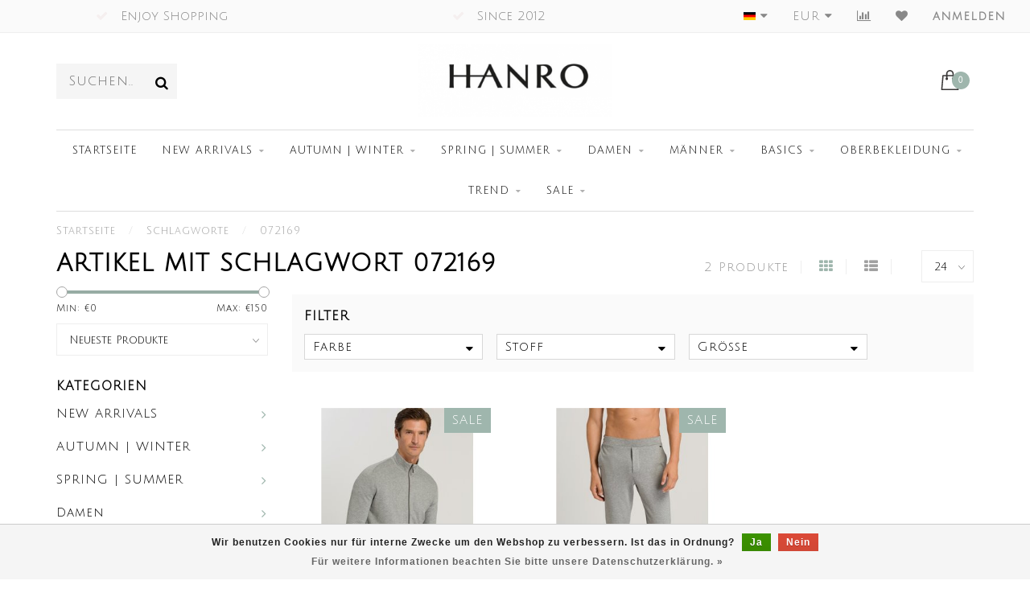

--- FILE ---
content_type: text/html;charset=utf-8
request_url: https://www.hanroshop.nl/de/tags/072169/
body_size: 13733
content:
<!DOCTYPE html>
<html lang="de">
  <head>
    
    <!--
        
        Theme Invision | v1.0.9_0
        Theme designed and created by Dyvelopment - We are true e-commerce heroes!
        
        For custom Lightspeed eCom work like custom design or development,
        please contact us at www.dyvelopment.nl
        
    -->
    
    <meta charset="utf-8"/>
<!-- [START] 'blocks/head.rain' -->
<!--

  (c) 2008-2026 Lightspeed Netherlands B.V.
  http://www.lightspeedhq.com
  Generated: 22-01-2026 @ 13:51:01

-->
<link rel="canonical" href="https://www.hanroshop.nl/de/tags/072169/"/>
<link rel="alternate" href="https://www.hanroshop.nl/de/index.rss" type="application/rss+xml" title="Neue Produkte"/>
<link href="https://cdn.webshopapp.com/assets/cookielaw.css?2025-02-20" rel="stylesheet" type="text/css"/>
<meta name="robots" content="noodp,noydir"/>
<meta name="google-site-verification" content="ayNWnLlLUhbyHrWeIaPQXY0rtfbTuD9G8GtqcHXhtP4"/>
<meta property="og:url" content="https://www.hanroshop.nl/de/tags/072169/?source=facebook"/>
<meta property="og:site_name" content="HANRO | Luxuriös | Unterwäsche | Nachtwäsche | Freizeitkleidung | Damen | Männer |"/>
<meta property="og:title" content="072169"/>
<meta property="og:description" content="Seit 2012, Größte Sammlung - Versand weltweit - Niedrige Versandkosten - Sicheres Bezahlen - 4 Wochen, um Ihre Meinung zu ändern"/>
<script>
(function(w,d,s,l,i){w[l]=w[l]||[];w[l].push({'gtm.start':
new Date().getTime(),event:'gtm.js'});var f=d.getElementsByTagName(s)[0],
j=d.createElement(s),dl=l!='dataLayer'?'&l='+l:'';j.async=true;j.src=
'https://www.googletagmanager.com/gtm.js?id='+i+dl;f.parentNode.insertBefore(j,f);
})(window,document,'script','dataLayer','GTM-PHN26XN8');



</script>
<!--[if lt IE 9]>
<script src="https://cdn.webshopapp.com/assets/html5shiv.js?2025-02-20"></script>
<![endif]-->
<!-- [END] 'blocks/head.rain' -->
    
                                
    <title>072169 - HANRO | Luxuriös | Unterwäsche | Nachtwäsche | Freizeitkleidung | Damen | Männer |</title>
    
    <meta name="description" content="Seit 2012, Größte Sammlung - Versand weltweit - Niedrige Versandkosten - Sicheres Bezahlen - 4 Wochen, um Ihre Meinung zu ändern" />
    <meta name="keywords" content="072169, Hanro, Damen, Herren, Unterwäsche, Unterwäsche, Nachtwäsche, Dessous, Loungekleidung, Unterwäsche, Mode, Bodyfashion, Herrenunterwäsche, Damenunterwäsche, Unterhosen, Oberbekleidung, Basics, Short, Boxer, Boxershorts, Slips, Slips, BH" />
    
    <meta http-equiv="X-UA-Compatible" content="IE=edge">
    <meta name="viewport" content="width=device-width, initial-scale=1.0, maximum-scale=1.0, user-scalable=0">
    <meta name="apple-mobile-web-app-capable" content="yes">
    <meta name="apple-mobile-web-app-status-bar-style" content="black">

    <link rel="shortcut icon" href="https://cdn.webshopapp.com/shops/4595/themes/118088/assets/favicon.ico?2025121214132820200708144430" type="image/x-icon" />
    
        <meta name="format-detection" content="telephone=no">
    <meta name="format-detection" content="date=no">
    <meta name="format-detection" content="address=no">
    <meta name="format-detection" content="email=no">
        
    <script src="https://cdn.webshopapp.com/shops/4595/themes/118088/assets/jquery-1-12-4-min.js?2025121214132820200708144430"></script>
    
        <link href="//fonts.googleapis.com/css?family=Julius%20Sans%20One:400,300,600,700&amp;display=swap" rel="preload" as="style">
    <link href="//fonts.googleapis.com/css?family=Julius%20Sans%20One:400,300,600,700&amp;display=swap" rel="stylesheet">
            
    <link rel="stylesheet" href="https://cdn.webshopapp.com/shops/4595/themes/118088/assets/font-awesome-470-min.css?2025121214132820200708144430" />
    <link rel="stylesheet" href="https://cdn.webshopapp.com/shops/4595/themes/118088/assets/bootstrap-min.css?2025121214132820200708144430" />
    <link rel="stylesheet" href="https://cdn.webshopapp.com/assets/gui-2-0.css?2025-02-20" />
    <link rel="stylesheet" href="https://cdn.webshopapp.com/assets/gui-responsive-2-0.css?2025-02-20" />
    
            <link rel="stylesheet" href="https://cdn.webshopapp.com/shops/4595/themes/118088/assets/style.css?2025121214132820200708144430" />
        
    <!-- User defined styles -->
    <link rel="stylesheet" href="https://cdn.webshopapp.com/shops/4595/themes/118088/assets/settings.css?2025121214132820200708144430" />
    <link rel="stylesheet" href="https://cdn.webshopapp.com/shops/4595/themes/118088/assets/custom.css?2025121214132820200708144430" />
    
    <script>
      if (!window.console) window.console = {};
      if (!window.console.log) window.console.log = function () { };
      
      var productStorage = {};
      
      var shop = 4595;    
      var staticUrl = 'https://static.webshopapp.com/shops/004595/';
      var currentLang = 'Deutsch';
      var currencySymbol = '€';
      var currencyTitle = 'eur';
      
			var addToCartUrl = 'https://www.hanroshop.nl/de/cart/add/';
			var gotoProductUrl = 'https://www.hanroshop.nl/de/go/product/';
      
      /* Some global vars */
      var domain = 'https://www.hanroshop.nl/';
      var url = 'https://www.hanroshop.nl/de/';
      var mainUrl = 'https://www.hanroshop.nl/de/';
      var searchUrl = 'https://www.hanroshop.nl/de/search/';
      var cartUrl = 'https://www.hanroshop.nl/de/cart/';
      var checkoutUrl = 'https://www.hanroshop.nl/de/checkout/';
      var notification = '';
      var b2b = false;
			var navbar_dimbg = false;
      var freeShippingNotice = true;
			var currencySymbol = '€';
			var currencyCode = 'EUR';
			var formKey = "63e7d0ada2a687f4a3cfae16e73439d1";
			var iOSSupport = 1.000000;
      
      
      /* Quick settings */
      var enableQuickShop = true;
			var sliderTimout = 5000;
			var imageRatio = 'portrait';
			var variantBlocks = true; 
			var hover_shows_second_image = true;
			var imageSize = '325x375x2';
			var liveAddToCartDisabled = true;
      
      /* Some prefedined translations */
      var tContinueShopping = 'Weiter einkaufen';
      var tProceedToCheckout = 'Weiter zur Kasse';
      var tViewProduct = 'Produkt anzeigen';
      var tAddtoCart = 'Zum Warenkorb hinzufügen';
      var tNoInformationFound = 'No information found';
      var tView = 'Ansehen';
			var tMoreInfo = 'Mehr Info';
      var tCheckout = 'Kasse';
			var tClose = 'Schließen';
      var tNavigation = 'Navigation';
      var tInStock = 'Auf Lager';
      var tOutOfStock = 'Nicht auf Lager';
      var tFreeShipping = '';
      var tAmountToFreeShipping = '';
      var tBackorder = 'Backorder';
      var tSearch = 'Suchen';
			var tTax = 'Inkl. MwSt.';
			var tExclShipping = 'zzgl. <a href="https://www.hanroshop.nl/de/service/shipping-returns/" target="_blank">Versandkosten</a>';
			var tCustomizeProduct = 'Produkt anpassen';
			var tExpired = 'Expired';
			var tDealExpired = 'Deal abgelaufen';
			var tCompare = 'Vergleichen';
			var tWishlist = 'Wunschzettel';
			var tCart = 'Ihr Warenkorb';
      
      var amountToFreeShipping = parseFloat(50);
                                                                                
			var sslEnabled = true;
      var cart_redirect_back = true;
      
            function getServerTime()
      {
        return new Date ("Jan 22, 2026 13:51:01 +0100");
      }
    </script>
    
        
        
      </head>
  <body class="">
    
    <div class="body-content">
        
    <div class="overlay">
      <i class="fa fa-times"></i>
    </div>
    
    <header>
      <!-- Notifications -->
<div id="notification" class="">
  <a href="#"></a>  <div class="x x-small" id="close-notification"></div>
</div>

<div id="topbar">
  <div class="container-fluid">
    <div class="row">
      
      <div class="col-md-8">
        
<div class="usps-slider-holder" style="width:100%;">
  <div class="swiper-container usps-header">
    <div class="swiper-wrapper">
      
                <div class="swiper-slide usp-block">
          <i class="fa fa-check" aria-hidden="true"></i> Enjoy Shopping
        </div>
              
                <div class="swiper-slide usp-block">
          <i class="fa fa-check" aria-hidden="true"></i> Since 2012
        </div>
                
                <div class="swiper-slide usp-block">
          <i class="fa fa-" aria-hidden="true"></i> Worldwide Shipment
        </div>
              
                <div class="swiper-slide usp-block">
          <i class="fa fa-" aria-hidden="true"></i> Largest Collection
        </div>
              
		</div>
	</div>
</div>

      </div>
      
      <div class="col-md-4 col-xs-12 hidden-sm hidden-xs hidden-xxs" id="topbar-right">
        <ul>
          <li class="langs dropdown-holder">
            <a href="#" data-toggle="dropdown"><span class="flags de"></span> <i class="fa fa-caret-down"></i></a>
            
            <ul class="currency-langs-holder dropdown-content dropdown-right">
              <li><strong>Select your language</strong></li>
                                                                                                        
	<li><a lang="nl" title="Nederlands" href="https://www.hanroshop.nl/nl/go/category/"><span class="flags nl"></span> Nederlands</a></li>
	<li><a lang="de" title="Deutsch" href="https://www.hanroshop.nl/de/go/category/"><span class="flags de"></span> Deutsch</a></li>
	<li><a lang="en" title="English" href="https://www.hanroshop.nl/en/go/category/"><span class="flags en"></span> English</a></li>
	<li><a lang="fr" title="Français" href="https://www.hanroshop.nl/fr/go/category/"><span class="flags fr"></span> Français</a></li>
	<li><a lang="it" title="Italiano" href="https://www.hanroshop.nl/it/go/category/"><span class="flags it"></span> Italiano</a></li>
          	</ul>
            
          </li>
          <li  class="currencies dropdown-holder">
            <a href="#" data-toggle="dropdown"><span class="currency-EUR">EUR</span> <i class="fa fa-caret-down"></i></a>
            
                    <ul class="dropdown-content dropdown-right">
                                        <li><a href="https://www.hanroshop.nl/de/session/currency/eur/"><span class="currency-EUR">EUR</span></a></li>
                                        <li><a href="https://www.hanroshop.nl/de/session/currency/gbp/"><span class="currency-GBP">GBP</span></a></li>
                                        <li><a href="https://www.hanroshop.nl/de/session/currency/usd/"><span class="currency-USD">USD</span></a></li>
                                        </ul>

	        </li>
          <li class="compare"><a href="https://www.hanroshop.nl/de/compare/" title="Vergleichen"><i class="fa fa-bar-chart"></i></a></li>
          <li class="wishlist"><a href="https://www.hanroshop.nl/de/account/wishlist/" title="Mein Wunschzettel"><i class="fa fa-heart"></i></a></li>
          <li class="account">
            <a href="https://www.hanroshop.nl/de/account/">
              anmelden            </a>
          </li>
                  </ul>
        
      </div>
      
    </div>
  </div>
</div>

<!-- Topbar -->
<!-- End topbar -->

<div id="header-holder">
<div class="container" id="header">
  <div class="row">
    
    <div id="header-left" class="col-sm-4 col-xs-3">
      <!--<a href=""><i class="fa fa-user"></i></a>
      <a href=""><i class="fa fa-heart"></i></a>
      <a href=""><i class="fa fa-exchange"></i></a> -->
      
      <div id="mobilenav" class="visible-xxs visible-xs visible-sm">
                <div class="nav-icon">
          <div class="bar1"></div>
        	<div class="bar2"></div>
        	<div class="bar3"></div>
        </div>
      </div>
      
      <div id="scrollnav" class="scrollnav">
                <div class="nav-icon">
          <div class="bar1"></div>
        	<div class="bar2"></div>
        	<div class="bar3"></div>
        </div>
      </div>
      
      <span id="mobilesearch" class="visible-xxs visible-xs visible-sm">
        <a href="https://www.hanroshop.nl/de/"><i class="fa fa-search" aria-hidden="true"></i></a>
      </span>
      
      <div class="search hidden-sm hidden-xs hidden-xxs">
        <form action="https://www.hanroshop.nl/de/search/" class="searchform" method="get">
          <div class="search-holder">
            <input type="text" class="searchbox" name="q" placeholder="Suchen.." autocomplete="off">
          	<!-- d -->
            
            <i class="fa fa-search" aria-hidden="true"></i><i class="fa fa-times clearsearch" aria-hidden="true"></i>
          </div>
          
          
        </form>
          
          <div class="searchcontent hidden-xs hidden-xxs">
            <div class="searchresults"></div>
            <div class="more"><a href="#" class="search-viewall">Alle Ergebnisse anzeigen <span>(0)</span></a></div>
            <div class="noresults">Keine Produkte gefunden</div>
          </div>
      </div>
    </div>
    
    <div class="col-sm-4 col-xs-6" id="logo">
            	<a href="https://www.hanroshop.nl/de/"><img class="" src="https://cdn.webshopapp.com/shops/4595/themes/118088/assets/logo.png?20251212141307" alt="Hanro - Der offizielle Online-Shop der Niederlande"></a>
            
    </div>
    
        
        
    <!--<div class="col-md-5 col-sm-7 hidden-xs hidden-xxs" id="hallmark">
            <img src="https://cdn.webshopapp.com/shops/4595/themes/118088/assets/hallmark.png?2025121214132820200708144430" alt="">
          </div> -->
    
    <div class="header-right col-sm-4 col-xs-3">
      
      <div id="hallmark" class="hidden-sm hidden-xs hidden-xxs">
            </div>
      
      
      <!--<div class="cart-header-container">-->
      <div class="cartheader">
        
        <!--<a href="">
          <i class="fa fa-heart-o"></i>
        </a> -->
        
        <div class="cart-container cart maincart">
        
        <a href="https://www.hanroshop.nl/de/cart/">
        <div class="cart-icon">
                    <img src="https://cdn.webshopapp.com/shops/4595/themes/118088/assets/shopping-bag.svg?2025121214132820200708144430" class="shopping-bag"><span id="qty" class="highlight-bg cart-total-qty">0</span>
        </div>
        
        <!-- <div id="cart-total">
          €0,00
        </div> -->
        </a>
        
        <div class="cart-content-holder hidden-sm hidden-xs hidden-xxs">
          <div class="cart-content">
            <h4>Ihr Warenkorb</h4>
            
                          <p class="noproducts">Keine Artikel in Ihrem Warenkorb</p>
                      </div>
          
        </div>
        </div>
      </div>
      <!--</div>-->
      
      
    </div>
  </div>
</div>
</div>

<div class="cf"></div>
  

<div class="boxed borders  hidden-xxs hidden-xs hidden-sm" id="navbar">
  <div class="container boxed-subnav">
    <div class="row">
      <div class="col-md-12">
        <nav>
          <ul class="smallmenu">
        <li class="hidden-sm hidden-xs hidden-xxs"><a href="https://www.hanroshop.nl/de/">Startseite</a></li>
  
                <li>
          <a href="https://www.hanroshop.nl/de/new-arrivals/" class="dropdown">NEW ARRIVALS</a>



                    <ul class="smallmenu sub1">
                        <li>
                                <a href="https://www.hanroshop.nl/de/new-arrivals/damen/">Damen</a>
                            </li>
                        <li>
                                <a href="https://www.hanroshop.nl/de/new-arrivals/herren/">Herren</a>
                            </li>
                      </ul>
          

        </li>
                <li>
          <a href="https://www.hanroshop.nl/de/autumn-winter/" class="dropdown">AUTUMN | WINTER</a>



                    <ul class="smallmenu sub1">
                        <li>
                                <a href="https://www.hanroshop.nl/de/autumn-winter/damen/">Damen</a>
                            </li>
                        <li>
                                <a href="https://www.hanroshop.nl/de/autumn-winter/maenner/">Männer</a>
                            </li>
                      </ul>
          

        </li>
                <li>
          <a href="https://www.hanroshop.nl/de/spring-summer/" class="dropdown">SPRING | SUMMER</a>



                    <ul class="smallmenu sub1">
                        <li>
                                <a href="https://www.hanroshop.nl/de/spring-summer/damen/">Damen</a>
                            </li>
                        <li>
                                <a href="https://www.hanroshop.nl/de/spring-summer/maenner/">Männer</a>
                            </li>
                      </ul>
          

        </li>
                <li>
          <a href="https://www.hanroshop.nl/de/damen/" class="dropdown">Damen</a>



                    <ul class="smallmenu sub1">
                        <li>
                                <a href="https://www.hanroshop.nl/de/damen/tanga/">Tanga</a>
                            </li>
                        <li>
                                <a href="https://www.hanroshop.nl/de/damen/slips/">Slips</a>
                <ul class="smallmenu sub2">
                                    <li>
                    <a href="https://www.hanroshop.nl/de/damen/slips/maxi/">Maxi</a>
                  </li>
                                    <li>
                    <a href="https://www.hanroshop.nl/de/damen/slips/midi/">Midi</a>
                  </li>
                                    <li>
                    <a href="https://www.hanroshop.nl/de/damen/slips/mini/">Mini</a>
                  </li>
                                  </ul>
                            </li>
                        <li>
                                <a href="https://www.hanroshop.nl/de/damen/boyleg/">Boyleg</a>
                            </li>
                        <li>
                                <a href="https://www.hanroshop.nl/de/damen/lange-hosen/">Lange Hosen</a>
                            </li>
                        <li>
                                <a href="https://www.hanroshop.nl/de/damen/bh/">BH</a>
                            </li>
                        <li>
                                <a href="https://www.hanroshop.nl/de/damen/tops/">Tops</a>
                <ul class="smallmenu sub2">
                                    <li>
                    <a href="https://www.hanroshop.nl/de/damen/tops/spaghetti/">Spaghetti</a>
                  </li>
                                    <li>
                    <a href="https://www.hanroshop.nl/de/damen/tops/tank/">Tank</a>
                  </li>
                                    <li>
                    <a href="https://www.hanroshop.nl/de/damen/tops/bh/">BH</a>
                  </li>
                                  </ul>
                            </li>
                        <li>
                                <a href="https://www.hanroshop.nl/de/damen/hemden-pullover/">Hemden &amp; Pullover</a>
                <ul class="smallmenu sub2">
                                    <li>
                    <a href="https://www.hanroshop.nl/de/damen/hemden-pullover/v-ausschnitt/">V-Ausschnitt</a>
                  </li>
                                    <li>
                    <a href="https://www.hanroshop.nl/de/damen/hemden-pullover/rundhals/">Rundhals</a>
                  </li>
                                  </ul>
                            </li>
                        <li>
                                <a href="https://www.hanroshop.nl/de/damen/lange-aermel/">Lange Ärmel</a>
                            </li>
                        <li>
                                <a href="https://www.hanroshop.nl/de/damen/karosserie/">Karosserie</a>
                            </li>
                        <li>
                                <a href="https://www.hanroshop.nl/de/damen/nacht/">Nacht</a>
                <ul class="smallmenu sub2">
                                    <li>
                    <a href="https://www.hanroshop.nl/de/damen/nacht/pyjamas/">Pyjamas</a>
                  </li>
                                    <li>
                    <a href="https://www.hanroshop.nl/de/damen/nacht/kleid/">Kleid</a>
                  </li>
                                  </ul>
                            </li>
                        <li>
                                <a href="https://www.hanroshop.nl/de/damen/bademantel/">Bademantel</a>
                            </li>
                        <li>
                                <a href="https://www.hanroshop.nl/de/damen/unterrock/">Unterrock</a>
                            </li>
                        <li>
                                <a href="https://www.hanroshop.nl/de/damen/hose/">Hose</a>
                            </li>
                        <li>
                                <a href="https://www.hanroshop.nl/de/damen/lounge/">Lounge</a>
                            </li>
                        <li>
                                <a href="https://www.hanroshop.nl/de/damen/thermal/">Thermal</a>
                            </li>
                        <li>
                                <a href="https://www.hanroshop.nl/de/damen/jacke-knits/">Jacke &amp; Knits</a>
                            </li>
                        <li>
                                <a href="https://www.hanroshop.nl/de/damen/zubehoer/">Zubehör</a>
                            </li>
                      </ul>
          

        </li>
                <li>
          <a href="https://www.hanroshop.nl/de/maenner/" class="dropdown">Männer</a>



                    <ul class="smallmenu sub1">
                        <li>
                                <a href="https://www.hanroshop.nl/de/maenner/slips/">Slips</a>
                            </li>
                        <li>
                                <a href="https://www.hanroshop.nl/de/maenner/boxers/">Boxers</a>
                            </li>
                        <li>
                                <a href="https://www.hanroshop.nl/de/maenner/boxers-loose/">Boxers Loose</a>
                            </li>
                        <li>
                                <a href="https://www.hanroshop.nl/de/maenner/bademantel/">Bademantel</a>
                            </li>
                        <li>
                                <a href="https://www.hanroshop.nl/de/maenner/lange-hosen/">Lange Hosen</a>
                            </li>
                        <li>
                                <a href="https://www.hanroshop.nl/de/maenner/muskelshirt/">Muskelshirt</a>
                            </li>
                        <li>
                                <a href="https://www.hanroshop.nl/de/maenner/hemden/">Hemden</a>
                            </li>
                        <li>
                                <a href="https://www.hanroshop.nl/de/maenner/v-ausschnitt/">V-Ausschnitt</a>
                            </li>
                        <li>
                                <a href="https://www.hanroshop.nl/de/maenner/lange-aermel/">Lange Ärmel</a>
                            </li>
                        <li>
                                <a href="https://www.hanroshop.nl/de/maenner/pyjamas/">Pyjamas</a>
                            </li>
                        <li>
                                <a href="https://www.hanroshop.nl/de/maenner/lounge/">Lounge</a>
                            </li>
                        <li>
                                <a href="https://www.hanroshop.nl/de/maenner/hosen/">Hosen</a>
                            </li>
                        <li>
                                <a href="https://www.hanroshop.nl/de/maenner/thermal/">Thermal</a>
                            </li>
                        <li>
                                <a href="https://www.hanroshop.nl/de/maenner/herren-kleid/">Herren Kleid</a>
                            </li>
                        <li>
                                <a href="https://www.hanroshop.nl/de/maenner/jacken/">Jacken</a>
                            </li>
                        <li>
                                <a href="https://www.hanroshop.nl/de/maenner/pullover-knits/">Pullover &amp; Knits</a>
                            </li>
                      </ul>
          

        </li>
                <li>
          <a href="https://www.hanroshop.nl/de/basics/" class="dropdown">Basics</a>



                    <ul class="smallmenu sub1">
                        <li>
                                <a href="https://www.hanroshop.nl/de/basics/frauen/">Frauen</a>
                <ul class="smallmenu sub2">
                                    <li>
                    <a href="https://www.hanroshop.nl/de/basics/frauen/allure/">Allure</a>
                  </li>
                                    <li>
                    <a href="https://www.hanroshop.nl/de/basics/frauen/balance/">Balance</a>
                  </li>
                                    <li>
                    <a href="https://www.hanroshop.nl/de/basics/frauen/cotton-delight-new/">Cotton Delight (NEW)</a>
                  </li>
                                    <li>
                    <a href="https://www.hanroshop.nl/de/basics/frauen/cotton-deluxe/">Cotton Deluxe</a>
                  </li>
                                    <li>
                    <a href="https://www.hanroshop.nl/de/basics/frauen/cotton-lace/">Cotton Lace</a>
                  </li>
                                    <li>
                    <a href="https://www.hanroshop.nl/de/basics/frauen/cotton-seamless/">Cotton Seamless</a>
                  </li>
                                    <li>
                    <a href="https://www.hanroshop.nl/de/basics/frauen/cotton-sensation/">Cotton Sensation</a>
                  </li>
                                    <li>
                    <a href="https://www.hanroshop.nl/de/basics/frauen/cotton-silk-new/">Cotton Silk (NEW)</a>
                  </li>
                                    <li>
                    <a href="https://www.hanroshop.nl/de/basics/frauen/invisible-cotton/">Invisible Cotton </a>
                  </li>
                                    <li>
                    <a href="https://www.hanroshop.nl/de/basics/frauen/invisible-touch-new/">Invisible Touch (NEW)</a>
                  </li>
                                    <li>
                    <a href="https://www.hanroshop.nl/de/basics/frauen/lace-delight/">Lace Delight</a>
                  </li>
                                    <li>
                    <a href="https://www.hanroshop.nl/de/basics/frauen/moments/">Moments</a>
                  </li>
                                    <li>
                    <a href="https://www.hanroshop.nl/de/basics/frauen/moments-night/">Moments Night</a>
                  </li>
                                    <li>
                    <a href="https://www.hanroshop.nl/de/basics/frauen/natural-comfort/">Natural Comfort</a>
                  </li>
                                    <li>
                    <a href="https://www.hanroshop.nl/de/basics/frauen/natural-wear-new/">Natural Wear (NEW)</a>
                  </li>
                                    <li>
                    <a href="https://www.hanroshop.nl/de/basics/frauen/pure-essence/">Pure Essence </a>
                  </li>
                                    <li>
                    <a href="https://www.hanroshop.nl/de/basics/frauen/pure-silk/">Pure Silk</a>
                  </li>
                                    <li>
                    <a href="https://www.hanroshop.nl/de/basics/frauen/robe-selection/">Robe Selection</a>
                  </li>
                                    <li>
                    <a href="https://www.hanroshop.nl/de/basics/frauen/satin-deluxe/">Satin Deluxe </a>
                  </li>
                                    <li>
                    <a href="https://www.hanroshop.nl/de/basics/frauen/sea-island-cotton/">Sea Island Cotton</a>
                  </li>
                                    <li>
                    <a href="https://www.hanroshop.nl/de/basics/frauen/sleep-lounge-new/">Sleep &amp; Lounge (NEW)</a>
                  </li>
                                    <li>
                    <a href="https://www.hanroshop.nl/de/basics/frauen/smooth-illusion/">Smooth Illusion</a>
                  </li>
                                    <li>
                    <a href="https://www.hanroshop.nl/de/basics/frauen/smooth-touch/">Smooth Touch</a>
                  </li>
                                    <li>
                    <a href="https://www.hanroshop.nl/de/basics/frauen/soft-touch/">Soft Touch</a>
                  </li>
                                    <li>
                    <a href="https://www.hanroshop.nl/de/basics/frauen/temptation/">Temptation</a>
                  </li>
                                    <li>
                    <a href="https://www.hanroshop.nl/de/basics/frauen/touch-feeling/">Touch Feeling</a>
                  </li>
                                    <li>
                    <a href="https://www.hanroshop.nl/de/basics/frauen/ultra-light/">Ultra Light</a>
                  </li>
                                    <li>
                    <a href="https://www.hanroshop.nl/de/basics/frauen/woolen-silk/">Woolen Silk</a>
                  </li>
                                    <li>
                    <a href="https://www.hanroshop.nl/de/basics/frauen/yoga/">Yoga</a>
                  </li>
                                  </ul>
                            </li>
                        <li>
                                <a href="https://www.hanroshop.nl/de/basics/maenner/">Männer</a>
                <ul class="smallmenu sub2">
                                    <li>
                    <a href="https://www.hanroshop.nl/de/basics/maenner/casuals-new/">Casuals (NEW)</a>
                  </li>
                                    <li>
                    <a href="https://www.hanroshop.nl/de/basics/maenner/clean-cut/">Clean Cut</a>
                  </li>
                                    <li>
                    <a href="https://www.hanroshop.nl/de/basics/maenner/cotton-essentials/">Cotton Essentials</a>
                  </li>
                                    <li>
                    <a href="https://www.hanroshop.nl/de/basics/maenner/cotton-pure/">Cotton Pure</a>
                  </li>
                                    <li>
                    <a href="https://www.hanroshop.nl/de/basics/maenner/cotton-sensation/">Cotton Sensation</a>
                  </li>
                                    <li>
                    <a href="https://www.hanroshop.nl/de/basics/maenner/cotton-sporty/">Cotton Sporty</a>
                  </li>
                                    <li>
                    <a href="https://www.hanroshop.nl/de/basics/maenner/cotton-superior/">Cotton Superior</a>
                  </li>
                                    <li>
                    <a href="https://www.hanroshop.nl/de/basics/maenner/fancy-woven/">Fancy Woven</a>
                  </li>
                                    <li>
                    <a href="https://www.hanroshop.nl/de/basics/maenner/leisure/">Leisure</a>
                  </li>
                                    <li>
                    <a href="https://www.hanroshop.nl/de/basics/maenner/liam/">Liam</a>
                  </li>
                                    <li>
                    <a href="https://www.hanroshop.nl/de/basics/maenner/living/">Living</a>
                  </li>
                                    <li>
                    <a href="https://www.hanroshop.nl/de/basics/maenner/micro-touch/">Micro Touch</a>
                  </li>
                                    <li>
                    <a href="https://www.hanroshop.nl/de/basics/maenner/natural-function-new/">Natural Function (NEW)</a>
                  </li>
                                    <li>
                    <a href="https://www.hanroshop.nl/de/basics/maenner/natural-living-new-basics/">Natural Living (NEW BASICS)</a>
                  </li>
                                    <li>
                    <a href="https://www.hanroshop.nl/de/basics/maenner/night-selection-new-basics/">Night Selection (NEW BASICS) </a>
                  </li>
                                    <li>
                    <a href="https://www.hanroshop.nl/de/basics/maenner/night-day/">Night &amp; Day</a>
                  </li>
                                    <li>
                    <a href="https://www.hanroshop.nl/de/basics/maenner/shadow/">Shadow</a>
                  </li>
                                    <li>
                    <a href="https://www.hanroshop.nl/de/basics/maenner/sea-island-cotton/">Sea Island Cotton</a>
                  </li>
                                    <li>
                    <a href="https://www.hanroshop.nl/de/basics/maenner/sporty-stripes/">Sporty Stripes</a>
                  </li>
                                    <li>
                    <a href="https://www.hanroshop.nl/de/basics/maenner/ultra-light/">Ultra Light</a>
                  </li>
                                    <li>
                    <a href="https://www.hanroshop.nl/de/basics/maenner/urban-touch/">Urban Touch</a>
                  </li>
                                    <li>
                    <a href="https://www.hanroshop.nl/de/basics/maenner/woolen-silk/">Woolen Silk</a>
                  </li>
                                    <li>
                    <a href="https://www.hanroshop.nl/de/basics/maenner/robe-selection-new-basic/">Robe Selection (NEW BASIC)</a>
                  </li>
                                  </ul>
                            </li>
                      </ul>
          

        </li>
                <li>
          <a href="https://www.hanroshop.nl/de/oberbekleidung/" class="dropdown">Oberbekleidung</a>



                    <ul class="smallmenu sub1">
                        <li>
                                <a href="https://www.hanroshop.nl/de/oberbekleidung/frauen/">Frauen</a>
                            </li>
                        <li>
                                <a href="https://www.hanroshop.nl/de/oberbekleidung/maenner/">Männer</a>
                            </li>
                        <li>
                                <a href="https://www.hanroshop.nl/de/oberbekleidung/knits/">KNITS</a>
                            </li>
                      </ul>
          

        </li>
                <li>
          <a href="https://www.hanroshop.nl/de/trend/" class="dropdown">TREND</a>



                    <ul class="smallmenu sub1">
                        <li>
                                <a href="https://www.hanroshop.nl/de/trend/frauen/">Frauen</a>
                <ul class="smallmenu sub2">
                                    <li>
                    <a href="https://www.hanroshop.nl/de/trend/frauen/bottoms/">Bottoms</a>
                  </li>
                                    <li>
                    <a href="https://www.hanroshop.nl/de/trend/frauen/tops/">Tops</a>
                  </li>
                                    <li>
                    <a href="https://www.hanroshop.nl/de/trend/frauen/kleid/">Kleid</a>
                  </li>
                                    <li>
                    <a href="https://www.hanroshop.nl/de/trend/frauen/sets/">Sets</a>
                  </li>
                                    <li>
                    <a href="https://www.hanroshop.nl/de/trend/frauen/night/">Night</a>
                  </li>
                                    <li>
                    <a href="https://www.hanroshop.nl/de/trend/frauen/lounge/">Lounge</a>
                  </li>
                                    <li>
                    <a href="https://www.hanroshop.nl/de/trend/frauen/sports/">Sports</a>
                  </li>
                                    <li>
                    <a href="https://www.hanroshop.nl/de/trend/frauen/casual/">Casual</a>
                  </li>
                                  </ul>
                            </li>
                        <li>
                                <a href="https://www.hanroshop.nl/de/trend/maenner/">Männer</a>
                <ul class="smallmenu sub2">
                                    <li>
                    <a href="https://www.hanroshop.nl/de/trend/maenner/tops/">Tops</a>
                  </li>
                                    <li>
                    <a href="https://www.hanroshop.nl/de/trend/maenner/bottoms/">Bottoms</a>
                  </li>
                                    <li>
                    <a href="https://www.hanroshop.nl/de/trend/maenner/nacht/">Nacht</a>
                  </li>
                                    <li>
                    <a href="https://www.hanroshop.nl/de/trend/maenner/sets/">Sets</a>
                  </li>
                                    <li>
                    <a href="https://www.hanroshop.nl/de/trend/maenner/lounge/">Lounge</a>
                  </li>
                                    <li>
                    <a href="https://www.hanroshop.nl/de/trend/maenner/casual/">Casual</a>
                  </li>
                                    <li>
                    <a href="https://www.hanroshop.nl/de/trend/maenner/sport/">Sport</a>
                  </li>
                                  </ul>
                            </li>
                        <li>
                                <a href="https://www.hanroshop.nl/de/trend/accessoires/">Accessoires </a>
                            </li>
                      </ul>
          

        </li>
                <li>
          <a href="https://www.hanroshop.nl/de/sale/" class="dropdown">Sale</a>



                    <ul class="smallmenu sub1">
                        <li>
                                <a href="https://www.hanroshop.nl/de/sale/ausverkauf-frauen/">Ausverkauf Frauen</a>
                <ul class="smallmenu sub2">
                                    <li>
                    <a href="https://www.hanroshop.nl/de/sale/ausverkauf-frauen/tops/">Tops</a>
                  </li>
                                    <li>
                    <a href="https://www.hanroshop.nl/de/sale/ausverkauf-frauen/bottoms/">Bottoms</a>
                  </li>
                                    <li>
                    <a href="https://www.hanroshop.nl/de/sale/ausverkauf-frauen/nacht/">Nacht</a>
                  </li>
                                    <li>
                    <a href="https://www.hanroshop.nl/de/sale/ausverkauf-frauen/lounge/">Lounge</a>
                  </li>
                                  </ul>
                            </li>
                        <li>
                                <a href="https://www.hanroshop.nl/de/sale/ausverkauf-maenner/">Ausverkauf Männer</a>
                <ul class="smallmenu sub2">
                                    <li>
                    <a href="https://www.hanroshop.nl/de/sale/ausverkauf-maenner/tops/">Tops</a>
                  </li>
                                    <li>
                    <a href="https://www.hanroshop.nl/de/sale/ausverkauf-maenner/bottoms/">Bottoms</a>
                  </li>
                                    <li>
                    <a href="https://www.hanroshop.nl/de/sale/ausverkauf-maenner/nacht/">Nacht</a>
                  </li>
                                    <li>
                    <a href="https://www.hanroshop.nl/de/sale/ausverkauf-maenner/lounge/">Lounge</a>
                  </li>
                                  </ul>
                            </li>
                        <li>
                                <a href="https://www.hanroshop.nl/de/sale/25/">25%</a>
                            </li>
                        <li>
                                <a href="https://www.hanroshop.nl/de/sale/30/">30%</a>
                            </li>
                        <li>
                                <a href="https://www.hanroshop.nl/de/sale/50/">50%</a>
                            </li>
                        <li>
                                <a href="https://www.hanroshop.nl/de/sale/70/">70%</a>
                            </li>
                      </ul>
          

        </li>
              
                      
                
                
      </ul>        </nav>
      </div>
    </div>
  </div>
</div>

    </header>
    
        <div class="breadcrumbs">
  <div class="container">
    <div class="row">
      <div class="col-md-12">
        <a href="https://www.hanroshop.nl/de/" title="Startseite">Startseite</a>
        
                        <span>
          <span class="seperator">/</span> <a href="https://www.hanroshop.nl/de/tags/"><span>Schlagworte</span></a>
        </span>
                        <span>
          <span class="seperator">/</span> <a href="https://www.hanroshop.nl/de/tags/072169/"><span>072169</span></a>
        </span>
                      </div>
    </div>
  </div>
</div>        
        
    <div class="container collection">
  
  
    
      <div class="row ">
        <div class="col-md-6">
          <h1 class="page-title">Artikel mit Schlagwort 072169</h1>
        </div>
        <div class="col-md-6 text-right">

          <div class="filters-top">
          <a class="amount hidden-xs hidden-xxs">2 Produkte</a>

          <a href="https://www.hanroshop.nl/de/tags/072169/" class="active"><i class="fa fa-th"></i></a>
          <a href="https://www.hanroshop.nl/de/tags/072169/?mode=list" class=""><i class="fa fa-th-list"></i></a>

          <select onchange="document.location=$(this).find(':selected').attr('data-url')">
              <option value="24" data-url="https://www.hanroshop.nl/de/tags/072169/">24</option>
                                          <option value="6" data-url="https://www.hanroshop.nl/de/tags/072169/?limit=6">6</option>
                                                        <option value="12" data-url="https://www.hanroshop.nl/de/tags/072169/?limit=12">12</option>
                                                                                    <option value="36" data-url="https://www.hanroshop.nl/de/tags/072169/?limit=36">36</option>
                                                        <option value="50" data-url="https://www.hanroshop.nl/de/tags/072169/?limit=50">50</option>
                                                        <option value="100" data-url="https://www.hanroshop.nl/de/tags/072169/?limit=100">100</option>
                                      </select>
          </div>

        </div>
      </div>

      <!-- <hr>-->
  
        
  <div class="row">    
    <div class="col-md-3 sidebar">
      
		    <div class="filters">
      <form action="https://www.hanroshop.nl/de/tags/072169/" method="get" id="filter_form">
        <input type="hidden" name="mode" value="grid" id="filter_form_mode" />
        <input type="hidden" name="limit" value="24" id="filter_form_limit" />
        <input type="hidden" name="sort" value="newest" id="filter_form_sort" />
        <input type="hidden" name="max" value="150" id="filter_form_max" />
        <input type="hidden" name="min" value="0" id="filter_form_min" />
        
        <div class="price-filter">
          <!--<h3>Filter</h3>-->
          <div class="sidebar-filter-slider">
            <div id="collection-filter-price"></div>
          </div>
          <div class="sidebar-filter-range cf">
            <div class="min">Min: €<span>0</span></div>
            <div class="max">Max: €<span>150</span></div>
          </div>
        </div>
        
        <select name="sort" onchange="$('#formSortModeLimit').submit();">
                    <option value="popular">Am meisten angesehen</option>
                    <option value="newest" selected="selected">Neueste Produkte</option>
                    <option value="lowest">Niedrigster Preis</option>
                    <option value="highest">Höchster Preis</option>
                    <option value="asc">Name aufsteigend</option>
                    <option value="desc">Name absteigend</option>
                  </select>        
                
        
                	        		        			<input type="checkbox" name="filter[]" value="7307"  style="display:none;" />
        		        	        		        			<input type="checkbox" name="filter[]" value="7308"  style="display:none;" />
        		        	        		        			<input type="checkbox" name="filter[]" value="7316"  style="display:none;" />
        		        			<input type="checkbox" name="filter[]" value="7317"  style="display:none;" />
        		        			<input type="checkbox" name="filter[]" value="7319"  style="display:none;" />
        		        	                
                
      </form>
    </div>
		
    <div class="sidebar-cats rowmargin hidden-sm hidden-xs hidden-xxs ">
      <h4>Kategorien</h4>
      
      <ul class="sub0">
            <li>
        <div class="main-cat">
          <a href="https://www.hanroshop.nl/de/new-arrivals/">NEW ARRIVALS</a><span class="open-sub"></span>        </div>
        
                
                
        <ul class="sub1">
                    <li class=" nosubs">
            
            <div class="main-cat">
              <a href="https://www.hanroshop.nl/de/new-arrivals/damen/">Damen <span class="count">(216)</span></a>            </div>
            
                        
          </li>
                    <li class=" nosubs">
            
            <div class="main-cat">
              <a href="https://www.hanroshop.nl/de/new-arrivals/herren/">Herren <span class="count">(95)</span></a>            </div>
            
                        
          </li>
                  </ul>
                
      </li>
            <li>
        <div class="main-cat">
          <a href="https://www.hanroshop.nl/de/autumn-winter/">AUTUMN | WINTER</a><span class="open-sub"></span>        </div>
        
                
                
        <ul class="sub1">
                    <li class=" nosubs">
            
            <div class="main-cat">
              <a href="https://www.hanroshop.nl/de/autumn-winter/damen/">Damen <span class="count">(412)</span></a>            </div>
            
                        
          </li>
                    <li class=" nosubs">
            
            <div class="main-cat">
              <a href="https://www.hanroshop.nl/de/autumn-winter/maenner/">Männer <span class="count">(181)</span></a>            </div>
            
                        
          </li>
                  </ul>
                
      </li>
            <li>
        <div class="main-cat">
          <a href="https://www.hanroshop.nl/de/spring-summer/">SPRING | SUMMER</a><span class="open-sub"></span>        </div>
        
                
                
        <ul class="sub1">
                    <li class=" nosubs">
            
            <div class="main-cat">
              <a href="https://www.hanroshop.nl/de/spring-summer/damen/">Damen <span class="count">(407)</span></a>            </div>
            
                        
          </li>
                    <li class=" nosubs">
            
            <div class="main-cat">
              <a href="https://www.hanroshop.nl/de/spring-summer/maenner/">Männer <span class="count">(203)</span></a>            </div>
            
                        
          </li>
                  </ul>
                
      </li>
            <li>
        <div class="main-cat">
          <a href="https://www.hanroshop.nl/de/damen/">Damen</a><span class="open-sub"></span>        </div>
        
                
                
        <ul class="sub1">
                    <li class=" nosubs">
            
            <div class="main-cat">
              <a href="https://www.hanroshop.nl/de/damen/tanga/">Tanga <span class="count">(38)</span></a>            </div>
            
                        
          </li>
                    <li class="">
            
            <div class="main-cat">
              <a href="https://www.hanroshop.nl/de/damen/slips/">Slips <span class="count">(319)</span></a><span class="open-sub"></span>            </div>
            
                        <ul class="sub2">
                            <li>
                
                <div class="main-cat">
                  <a href="https://www.hanroshop.nl/de/damen/slips/maxi/">Maxi</a>                </div>
                
                                  
              </li>
                            <li>
                
                <div class="main-cat">
                  <a href="https://www.hanroshop.nl/de/damen/slips/midi/">Midi</a>                </div>
                
                                  
              </li>
                            <li>
                
                <div class="main-cat">
                  <a href="https://www.hanroshop.nl/de/damen/slips/mini/">Mini</a>                </div>
                
                                  
              </li>
                          </ul>
                        
          </li>
                    <li class=" nosubs">
            
            <div class="main-cat">
              <a href="https://www.hanroshop.nl/de/damen/boyleg/">Boyleg <span class="count">(72)</span></a>            </div>
            
                        
          </li>
                    <li class=" nosubs">
            
            <div class="main-cat">
              <a href="https://www.hanroshop.nl/de/damen/lange-hosen/">Lange Hosen <span class="count">(129)</span></a>            </div>
            
                        
          </li>
                    <li class=" nosubs">
            
            <div class="main-cat">
              <a href="https://www.hanroshop.nl/de/damen/bh/">BH <span class="count">(209)</span></a>            </div>
            
                        
          </li>
                    <li class="">
            
            <div class="main-cat">
              <a href="https://www.hanroshop.nl/de/damen/tops/">Tops <span class="count">(336)</span></a><span class="open-sub"></span>            </div>
            
                        <ul class="sub2">
                            <li>
                
                <div class="main-cat">
                  <a href="https://www.hanroshop.nl/de/damen/tops/spaghetti/">Spaghetti</a>                </div>
                
                                  
              </li>
                            <li>
                
                <div class="main-cat">
                  <a href="https://www.hanroshop.nl/de/damen/tops/tank/">Tank</a>                </div>
                
                                  
              </li>
                            <li>
                
                <div class="main-cat">
                  <a href="https://www.hanroshop.nl/de/damen/tops/bh/">BH</a>                </div>
                
                                  
              </li>
                          </ul>
                        
          </li>
                    <li class="">
            
            <div class="main-cat">
              <a href="https://www.hanroshop.nl/de/damen/hemden-pullover/">Hemden &amp; Pullover <span class="count">(256)</span></a><span class="open-sub"></span>            </div>
            
                        <ul class="sub2">
                            <li>
                
                <div class="main-cat">
                  <a href="https://www.hanroshop.nl/de/damen/hemden-pullover/v-ausschnitt/">V-Ausschnitt</a>                </div>
                
                                  
              </li>
                            <li>
                
                <div class="main-cat">
                  <a href="https://www.hanroshop.nl/de/damen/hemden-pullover/rundhals/">Rundhals</a>                </div>
                
                                  
              </li>
                          </ul>
                        
          </li>
                    <li class=" nosubs">
            
            <div class="main-cat">
              <a href="https://www.hanroshop.nl/de/damen/lange-aermel/">Lange Ärmel <span class="count">(149)</span></a>            </div>
            
                        
          </li>
                    <li class=" nosubs">
            
            <div class="main-cat">
              <a href="https://www.hanroshop.nl/de/damen/karosserie/">Karosserie <span class="count">(11)</span></a>            </div>
            
                        
          </li>
                    <li class="">
            
            <div class="main-cat">
              <a href="https://www.hanroshop.nl/de/damen/nacht/">Nacht <span class="count">(565)</span></a><span class="open-sub"></span>            </div>
            
                        <ul class="sub2">
                            <li>
                
                <div class="main-cat">
                  <a href="https://www.hanroshop.nl/de/damen/nacht/pyjamas/">Pyjamas</a>                </div>
                
                                  
              </li>
                            <li>
                
                <div class="main-cat">
                  <a href="https://www.hanroshop.nl/de/damen/nacht/kleid/">Kleid</a>                </div>
                
                                  
              </li>
                          </ul>
                        
          </li>
                    <li class=" nosubs">
            
            <div class="main-cat">
              <a href="https://www.hanroshop.nl/de/damen/bademantel/">Bademantel <span class="count">(19)</span></a>            </div>
            
                        
          </li>
                    <li class=" nosubs">
            
            <div class="main-cat">
              <a href="https://www.hanroshop.nl/de/damen/unterrock/">Unterrock <span class="count">(22)</span></a>            </div>
            
                        
          </li>
                    <li class=" nosubs">
            
            <div class="main-cat">
              <a href="https://www.hanroshop.nl/de/damen/hose/">Hose <span class="count">(109)</span></a>            </div>
            
                        
          </li>
                    <li class=" nosubs">
            
            <div class="main-cat">
              <a href="https://www.hanroshop.nl/de/damen/lounge/">Lounge <span class="count">(670)</span></a>            </div>
            
                        
          </li>
                    <li class=" nosubs">
            
            <div class="main-cat">
              <a href="https://www.hanroshop.nl/de/damen/thermal/">Thermal <span class="count">(156)</span></a>            </div>
            
                        
          </li>
                    <li class=" nosubs">
            
            <div class="main-cat">
              <a href="https://www.hanroshop.nl/de/damen/jacke-knits/">Jacke &amp; Knits <span class="count">(20)</span></a>            </div>
            
                        
          </li>
                    <li class=" nosubs">
            
            <div class="main-cat">
              <a href="https://www.hanroshop.nl/de/damen/zubehoer/">Zubehör <span class="count">(32)</span></a>            </div>
            
                        
          </li>
                  </ul>
                
      </li>
            <li>
        <div class="main-cat">
          <a href="https://www.hanroshop.nl/de/maenner/">Männer</a><span class="open-sub"></span>        </div>
        
                
                
        <ul class="sub1">
                    <li class=" nosubs">
            
            <div class="main-cat">
              <a href="https://www.hanroshop.nl/de/maenner/slips/">Slips <span class="count">(85)</span></a>            </div>
            
                        
          </li>
                    <li class=" nosubs">
            
            <div class="main-cat">
              <a href="https://www.hanroshop.nl/de/maenner/boxers/">Boxers <span class="count">(217)</span></a>            </div>
            
                        
          </li>
                    <li class=" nosubs">
            
            <div class="main-cat">
              <a href="https://www.hanroshop.nl/de/maenner/boxers-loose/">Boxers Loose <span class="count">(125)</span></a>            </div>
            
                        
          </li>
                    <li class=" nosubs">
            
            <div class="main-cat">
              <a href="https://www.hanroshop.nl/de/maenner/bademantel/">Bademantel <span class="count">(21)</span></a>            </div>
            
                        
          </li>
                    <li class=" nosubs">
            
            <div class="main-cat">
              <a href="https://www.hanroshop.nl/de/maenner/lange-hosen/">Lange Hosen <span class="count">(85)</span></a>            </div>
            
                        
          </li>
                    <li class=" nosubs">
            
            <div class="main-cat">
              <a href="https://www.hanroshop.nl/de/maenner/muskelshirt/">Muskelshirt <span class="count">(14)</span></a>            </div>
            
                        
          </li>
                    <li class=" nosubs">
            
            <div class="main-cat">
              <a href="https://www.hanroshop.nl/de/maenner/hemden/">Hemden <span class="count">(143)</span></a>            </div>
            
                        
          </li>
                    <li class=" nosubs">
            
            <div class="main-cat">
              <a href="https://www.hanroshop.nl/de/maenner/v-ausschnitt/">V-Ausschnitt <span class="count">(68)</span></a>            </div>
            
                        
          </li>
                    <li class=" nosubs">
            
            <div class="main-cat">
              <a href="https://www.hanroshop.nl/de/maenner/lange-aermel/">Lange Ärmel <span class="count">(48)</span></a>            </div>
            
                        
          </li>
                    <li class=" nosubs">
            
            <div class="main-cat">
              <a href="https://www.hanroshop.nl/de/maenner/pyjamas/">Pyjamas <span class="count">(147)</span></a>            </div>
            
                        
          </li>
                    <li class=" nosubs">
            
            <div class="main-cat">
              <a href="https://www.hanroshop.nl/de/maenner/lounge/">Lounge <span class="count">(312)</span></a>            </div>
            
                        
          </li>
                    <li class=" nosubs">
            
            <div class="main-cat">
              <a href="https://www.hanroshop.nl/de/maenner/hosen/">Hosen <span class="count">(134)</span></a>            </div>
            
                        
          </li>
                    <li class=" nosubs">
            
            <div class="main-cat">
              <a href="https://www.hanroshop.nl/de/maenner/thermal/">Thermal <span class="count">(20)</span></a>            </div>
            
                        
          </li>
                    <li class=" nosubs">
            
            <div class="main-cat">
              <a href="https://www.hanroshop.nl/de/maenner/herren-kleid/">Herren Kleid <span class="count">(3)</span></a>            </div>
            
                        
          </li>
                    <li class=" nosubs">
            
            <div class="main-cat">
              <a href="https://www.hanroshop.nl/de/maenner/jacken/">Jacken <span class="count">(15)</span></a>            </div>
            
                        
          </li>
                    <li class=" nosubs">
            
            <div class="main-cat">
              <a href="https://www.hanroshop.nl/de/maenner/pullover-knits/">Pullover &amp; Knits <span class="count">(14)</span></a>            </div>
            
                        
          </li>
                  </ul>
                
      </li>
            <li>
        <div class="main-cat">
          <a href="https://www.hanroshop.nl/de/basics/">Basics</a><span class="open-sub"></span>        </div>
        
                
                
        <ul class="sub1">
                    <li class="">
            
            <div class="main-cat">
              <a href="https://www.hanroshop.nl/de/basics/frauen/">Frauen <span class="count">(802)</span></a><span class="open-sub"></span>            </div>
            
                        <ul class="sub2">
                            <li>
                
                <div class="main-cat">
                  <a href="https://www.hanroshop.nl/de/basics/frauen/allure/">Allure</a>                </div>
                
                                  
              </li>
                            <li>
                
                <div class="main-cat">
                  <a href="https://www.hanroshop.nl/de/basics/frauen/balance/">Balance</a>                </div>
                
                                  
              </li>
                            <li>
                
                <div class="main-cat">
                  <a href="https://www.hanroshop.nl/de/basics/frauen/cotton-delight-new/">Cotton Delight (NEW)</a>                </div>
                
                                  
              </li>
                            <li>
                
                <div class="main-cat">
                  <a href="https://www.hanroshop.nl/de/basics/frauen/cotton-deluxe/">Cotton Deluxe</a>                </div>
                
                                  
              </li>
                            <li>
                
                <div class="main-cat">
                  <a href="https://www.hanroshop.nl/de/basics/frauen/cotton-lace/">Cotton Lace</a>                </div>
                
                                  
              </li>
                            <li>
                
                <div class="main-cat">
                  <a href="https://www.hanroshop.nl/de/basics/frauen/cotton-seamless/">Cotton Seamless</a>                </div>
                
                                  
              </li>
                            <li>
                
                <div class="main-cat">
                  <a href="https://www.hanroshop.nl/de/basics/frauen/cotton-sensation/">Cotton Sensation</a>                </div>
                
                                  
              </li>
                            <li>
                
                <div class="main-cat">
                  <a href="https://www.hanroshop.nl/de/basics/frauen/cotton-silk-new/">Cotton Silk (NEW)</a>                </div>
                
                                  
              </li>
                            <li>
                
                <div class="main-cat">
                  <a href="https://www.hanroshop.nl/de/basics/frauen/invisible-cotton/">Invisible Cotton </a>                </div>
                
                                  
              </li>
                            <li>
                
                <div class="main-cat">
                  <a href="https://www.hanroshop.nl/de/basics/frauen/invisible-touch-new/">Invisible Touch (NEW)</a>                </div>
                
                                  
              </li>
                            <li>
                
                <div class="main-cat">
                  <a href="https://www.hanroshop.nl/de/basics/frauen/lace-delight/">Lace Delight</a>                </div>
                
                                  
              </li>
                            <li>
                
                <div class="main-cat">
                  <a href="https://www.hanroshop.nl/de/basics/frauen/moments/">Moments</a>                </div>
                
                                  
              </li>
                            <li>
                
                <div class="main-cat">
                  <a href="https://www.hanroshop.nl/de/basics/frauen/moments-night/">Moments Night</a>                </div>
                
                                  
              </li>
                            <li>
                
                <div class="main-cat">
                  <a href="https://www.hanroshop.nl/de/basics/frauen/natural-comfort/">Natural Comfort</a>                </div>
                
                                  
              </li>
                            <li>
                
                <div class="main-cat">
                  <a href="https://www.hanroshop.nl/de/basics/frauen/natural-wear-new/">Natural Wear (NEW)</a>                </div>
                
                                  
              </li>
                            <li>
                
                <div class="main-cat">
                  <a href="https://www.hanroshop.nl/de/basics/frauen/pure-essence/">Pure Essence </a>                </div>
                
                                  
              </li>
                            <li>
                
                <div class="main-cat">
                  <a href="https://www.hanroshop.nl/de/basics/frauen/pure-silk/">Pure Silk</a>                </div>
                
                                  
              </li>
                            <li>
                
                <div class="main-cat">
                  <a href="https://www.hanroshop.nl/de/basics/frauen/robe-selection/">Robe Selection</a>                </div>
                
                                  
              </li>
                            <li>
                
                <div class="main-cat">
                  <a href="https://www.hanroshop.nl/de/basics/frauen/satin-deluxe/">Satin Deluxe </a>                </div>
                
                                  
              </li>
                            <li>
                
                <div class="main-cat">
                  <a href="https://www.hanroshop.nl/de/basics/frauen/sea-island-cotton/">Sea Island Cotton</a>                </div>
                
                                  
              </li>
                            <li>
                
                <div class="main-cat">
                  <a href="https://www.hanroshop.nl/de/basics/frauen/sleep-lounge-new/">Sleep &amp; Lounge (NEW)</a>                </div>
                
                                  
              </li>
                            <li>
                
                <div class="main-cat">
                  <a href="https://www.hanroshop.nl/de/basics/frauen/smooth-illusion/">Smooth Illusion</a>                </div>
                
                                  
              </li>
                            <li>
                
                <div class="main-cat">
                  <a href="https://www.hanroshop.nl/de/basics/frauen/smooth-touch/">Smooth Touch</a>                </div>
                
                                  
              </li>
                            <li>
                
                <div class="main-cat">
                  <a href="https://www.hanroshop.nl/de/basics/frauen/soft-touch/">Soft Touch</a>                </div>
                
                                  
              </li>
                            <li>
                
                <div class="main-cat">
                  <a href="https://www.hanroshop.nl/de/basics/frauen/temptation/">Temptation</a>                </div>
                
                                  
              </li>
                            <li>
                
                <div class="main-cat">
                  <a href="https://www.hanroshop.nl/de/basics/frauen/touch-feeling/">Touch Feeling</a>                </div>
                
                                  
              </li>
                            <li>
                
                <div class="main-cat">
                  <a href="https://www.hanroshop.nl/de/basics/frauen/ultra-light/">Ultra Light</a>                </div>
                
                                  
              </li>
                            <li>
                
                <div class="main-cat">
                  <a href="https://www.hanroshop.nl/de/basics/frauen/woolen-silk/">Woolen Silk</a>                </div>
                
                                  
              </li>
                            <li>
                
                <div class="main-cat">
                  <a href="https://www.hanroshop.nl/de/basics/frauen/yoga/">Yoga</a>                </div>
                
                                  
              </li>
                          </ul>
                        
          </li>
                    <li class="">
            
            <div class="main-cat">
              <a href="https://www.hanroshop.nl/de/basics/maenner/">Männer <span class="count">(573)</span></a><span class="open-sub"></span>            </div>
            
                        <ul class="sub2">
                            <li>
                
                <div class="main-cat">
                  <a href="https://www.hanroshop.nl/de/basics/maenner/casuals-new/">Casuals (NEW)</a>                </div>
                
                                  
              </li>
                            <li>
                
                <div class="main-cat">
                  <a href="https://www.hanroshop.nl/de/basics/maenner/clean-cut/">Clean Cut</a>                </div>
                
                                  
              </li>
                            <li>
                
                <div class="main-cat">
                  <a href="https://www.hanroshop.nl/de/basics/maenner/cotton-essentials/">Cotton Essentials</a>                </div>
                
                                  
              </li>
                            <li>
                
                <div class="main-cat">
                  <a href="https://www.hanroshop.nl/de/basics/maenner/cotton-pure/">Cotton Pure</a>                </div>
                
                                  
              </li>
                            <li>
                
                <div class="main-cat">
                  <a href="https://www.hanroshop.nl/de/basics/maenner/cotton-sensation/">Cotton Sensation</a>                </div>
                
                                  
              </li>
                            <li>
                
                <div class="main-cat">
                  <a href="https://www.hanroshop.nl/de/basics/maenner/cotton-sporty/">Cotton Sporty</a>                </div>
                
                                  
              </li>
                            <li>
                
                <div class="main-cat">
                  <a href="https://www.hanroshop.nl/de/basics/maenner/cotton-superior/">Cotton Superior</a>                </div>
                
                                  
              </li>
                            <li>
                
                <div class="main-cat">
                  <a href="https://www.hanroshop.nl/de/basics/maenner/fancy-woven/">Fancy Woven</a>                </div>
                
                                  
              </li>
                            <li>
                
                <div class="main-cat">
                  <a href="https://www.hanroshop.nl/de/basics/maenner/leisure/">Leisure</a>                </div>
                
                                  
              </li>
                            <li>
                
                <div class="main-cat">
                  <a href="https://www.hanroshop.nl/de/basics/maenner/liam/">Liam</a>                </div>
                
                                  
              </li>
                            <li>
                
                <div class="main-cat">
                  <a href="https://www.hanroshop.nl/de/basics/maenner/living/">Living</a>                </div>
                
                                  
              </li>
                            <li>
                
                <div class="main-cat">
                  <a href="https://www.hanroshop.nl/de/basics/maenner/micro-touch/">Micro Touch</a>                </div>
                
                                  
              </li>
                            <li>
                
                <div class="main-cat">
                  <a href="https://www.hanroshop.nl/de/basics/maenner/natural-function-new/">Natural Function (NEW)</a>                </div>
                
                                  
              </li>
                            <li>
                
                <div class="main-cat">
                  <a href="https://www.hanroshop.nl/de/basics/maenner/natural-living-new-basics/">Natural Living (NEW BASICS)</a>                </div>
                
                                  
              </li>
                            <li>
                
                <div class="main-cat">
                  <a href="https://www.hanroshop.nl/de/basics/maenner/night-selection-new-basics/">Night Selection (NEW BASICS) </a>                </div>
                
                                  
              </li>
                            <li>
                
                <div class="main-cat">
                  <a href="https://www.hanroshop.nl/de/basics/maenner/night-day/">Night &amp; Day</a>                </div>
                
                                  
              </li>
                            <li>
                
                <div class="main-cat">
                  <a href="https://www.hanroshop.nl/de/basics/maenner/shadow/">Shadow</a>                </div>
                
                                  
              </li>
                            <li>
                
                <div class="main-cat">
                  <a href="https://www.hanroshop.nl/de/basics/maenner/sea-island-cotton/">Sea Island Cotton</a>                </div>
                
                                  
              </li>
                            <li>
                
                <div class="main-cat">
                  <a href="https://www.hanroshop.nl/de/basics/maenner/sporty-stripes/">Sporty Stripes</a>                </div>
                
                                  
              </li>
                            <li>
                
                <div class="main-cat">
                  <a href="https://www.hanroshop.nl/de/basics/maenner/ultra-light/">Ultra Light</a>                </div>
                
                                  
              </li>
                            <li>
                
                <div class="main-cat">
                  <a href="https://www.hanroshop.nl/de/basics/maenner/urban-touch/">Urban Touch</a>                </div>
                
                                  
              </li>
                            <li>
                
                <div class="main-cat">
                  <a href="https://www.hanroshop.nl/de/basics/maenner/woolen-silk/">Woolen Silk</a>                </div>
                
                                  
              </li>
                            <li>
                
                <div class="main-cat">
                  <a href="https://www.hanroshop.nl/de/basics/maenner/robe-selection-new-basic/">Robe Selection (NEW BASIC)</a>                </div>
                
                                  
              </li>
                          </ul>
                        
          </li>
                  </ul>
                
      </li>
            <li>
        <div class="main-cat">
          <a href="https://www.hanroshop.nl/de/oberbekleidung/">Oberbekleidung</a><span class="open-sub"></span>        </div>
        
                
                
        <ul class="sub1">
                    <li class=" nosubs">
            
            <div class="main-cat">
              <a href="https://www.hanroshop.nl/de/oberbekleidung/frauen/">Frauen <span class="count">(687)</span></a>            </div>
            
                        
          </li>
                    <li class=" nosubs">
            
            <div class="main-cat">
              <a href="https://www.hanroshop.nl/de/oberbekleidung/maenner/">Männer <span class="count">(216)</span></a>            </div>
            
                        
          </li>
                    <li class=" nosubs">
            
            <div class="main-cat">
              <a href="https://www.hanroshop.nl/de/oberbekleidung/knits/">KNITS <span class="count">(24)</span></a>            </div>
            
                        
          </li>
                  </ul>
                
      </li>
            <li>
        <div class="main-cat">
          <a href="https://www.hanroshop.nl/de/trend/">TREND</a><span class="open-sub"></span>        </div>
        
                
                
        <ul class="sub1">
                    <li class="">
            
            <div class="main-cat">
              <a href="https://www.hanroshop.nl/de/trend/frauen/">Frauen <span class="count">(1059)</span></a><span class="open-sub"></span>            </div>
            
                        <ul class="sub2">
                            <li>
                
                <div class="main-cat">
                  <a href="https://www.hanroshop.nl/de/trend/frauen/bottoms/">Bottoms</a>                </div>
                
                                  
              </li>
                            <li>
                
                <div class="main-cat">
                  <a href="https://www.hanroshop.nl/de/trend/frauen/tops/">Tops</a>                </div>
                
                                  
              </li>
                            <li>
                
                <div class="main-cat">
                  <a href="https://www.hanroshop.nl/de/trend/frauen/kleid/">Kleid</a>                </div>
                
                                  
              </li>
                            <li>
                
                <div class="main-cat">
                  <a href="https://www.hanroshop.nl/de/trend/frauen/sets/">Sets</a>                </div>
                
                                  
              </li>
                            <li>
                
                <div class="main-cat">
                  <a href="https://www.hanroshop.nl/de/trend/frauen/night/">Night</a>                </div>
                
                                  
              </li>
                            <li>
                
                <div class="main-cat">
                  <a href="https://www.hanroshop.nl/de/trend/frauen/lounge/">Lounge</a>                </div>
                
                                  
              </li>
                            <li>
                
                <div class="main-cat">
                  <a href="https://www.hanroshop.nl/de/trend/frauen/sports/">Sports</a>                </div>
                
                                  
              </li>
                            <li>
                
                <div class="main-cat">
                  <a href="https://www.hanroshop.nl/de/trend/frauen/casual/">Casual</a>                </div>
                
                                  
              </li>
                          </ul>
                        
          </li>
                    <li class="">
            
            <div class="main-cat">
              <a href="https://www.hanroshop.nl/de/trend/maenner/">Männer <span class="count">(536)</span></a><span class="open-sub"></span>            </div>
            
                        <ul class="sub2">
                            <li>
                
                <div class="main-cat">
                  <a href="https://www.hanroshop.nl/de/trend/maenner/tops/">Tops</a>                </div>
                
                                  
              </li>
                            <li>
                
                <div class="main-cat">
                  <a href="https://www.hanroshop.nl/de/trend/maenner/bottoms/">Bottoms</a>                </div>
                
                                  
              </li>
                            <li>
                
                <div class="main-cat">
                  <a href="https://www.hanroshop.nl/de/trend/maenner/nacht/">Nacht</a>                </div>
                
                                  
              </li>
                            <li>
                
                <div class="main-cat">
                  <a href="https://www.hanroshop.nl/de/trend/maenner/sets/">Sets</a>                </div>
                
                                  
              </li>
                            <li>
                
                <div class="main-cat">
                  <a href="https://www.hanroshop.nl/de/trend/maenner/lounge/">Lounge</a>                </div>
                
                                  
              </li>
                            <li>
                
                <div class="main-cat">
                  <a href="https://www.hanroshop.nl/de/trend/maenner/casual/">Casual</a>                </div>
                
                                  
              </li>
                            <li>
                
                <div class="main-cat">
                  <a href="https://www.hanroshop.nl/de/trend/maenner/sport/">Sport</a>                </div>
                
                                  
              </li>
                          </ul>
                        
          </li>
                    <li class=" nosubs">
            
            <div class="main-cat">
              <a href="https://www.hanroshop.nl/de/trend/accessoires/">Accessoires  <span class="count">(24)</span></a>            </div>
            
                        
          </li>
                  </ul>
                
      </li>
            <li>
        <div class="main-cat">
          <a href="https://www.hanroshop.nl/de/sale/">Sale</a><span class="open-sub"></span>        </div>
        
                
                
        <ul class="sub1">
                    <li class="">
            
            <div class="main-cat">
              <a href="https://www.hanroshop.nl/de/sale/ausverkauf-frauen/">Ausverkauf Frauen <span class="count">(983)</span></a><span class="open-sub"></span>            </div>
            
                        <ul class="sub2">
                            <li>
                
                <div class="main-cat">
                  <a href="https://www.hanroshop.nl/de/sale/ausverkauf-frauen/tops/">Tops</a>                </div>
                
                                  
              </li>
                            <li>
                
                <div class="main-cat">
                  <a href="https://www.hanroshop.nl/de/sale/ausverkauf-frauen/bottoms/">Bottoms</a>                </div>
                
                                  
              </li>
                            <li>
                
                <div class="main-cat">
                  <a href="https://www.hanroshop.nl/de/sale/ausverkauf-frauen/nacht/">Nacht</a>                </div>
                
                                  
              </li>
                            <li>
                
                <div class="main-cat">
                  <a href="https://www.hanroshop.nl/de/sale/ausverkauf-frauen/lounge/">Lounge</a>                </div>
                
                                  
              </li>
                          </ul>
                        
          </li>
                    <li class="">
            
            <div class="main-cat">
              <a href="https://www.hanroshop.nl/de/sale/ausverkauf-maenner/">Ausverkauf Männer <span class="count">(473)</span></a><span class="open-sub"></span>            </div>
            
                        <ul class="sub2">
                            <li>
                
                <div class="main-cat">
                  <a href="https://www.hanroshop.nl/de/sale/ausverkauf-maenner/tops/">Tops</a>                </div>
                
                                  
              </li>
                            <li>
                
                <div class="main-cat">
                  <a href="https://www.hanroshop.nl/de/sale/ausverkauf-maenner/bottoms/">Bottoms</a>                </div>
                
                                  
              </li>
                            <li>
                
                <div class="main-cat">
                  <a href="https://www.hanroshop.nl/de/sale/ausverkauf-maenner/nacht/">Nacht</a>                </div>
                
                                  
              </li>
                            <li>
                
                <div class="main-cat">
                  <a href="https://www.hanroshop.nl/de/sale/ausverkauf-maenner/lounge/">Lounge</a>                </div>
                
                                  
              </li>
                          </ul>
                        
          </li>
                    <li class=" nosubs">
            
            <div class="main-cat">
              <a href="https://www.hanroshop.nl/de/sale/25/">25% <span class="count">(928)</span></a>            </div>
            
                        
          </li>
                    <li class=" nosubs">
            
            <div class="main-cat">
              <a href="https://www.hanroshop.nl/de/sale/30/">30% <span class="count">(386)</span></a>            </div>
            
                        
          </li>
                    <li class=" nosubs">
            
            <div class="main-cat">
              <a href="https://www.hanroshop.nl/de/sale/50/">50% <span class="count">(180)</span></a>            </div>
            
                        
          </li>
                    <li class=" nosubs">
            
            <div class="main-cat">
              <a href="https://www.hanroshop.nl/de/sale/70/">70% <span class="count">(3)</span></a>            </div>
            
                        
          </li>
                  </ul>
                
      </li>
            </ul>
      
    </div>
    

  <div class="sidebar-usps rowmargin hidden-sm hidden-xs hidden-xxs">
              <ul>
                              </ul>
  </div>


	    
    
    
<script type="text/javascript">
  $(function(){
    $('#filter_form input, #filter_form select').change(function(){
      //$(this).closest('form').submit();
      $('#filter_form').submit();
    });
    
    $("#collection-filter-price").slider(
    {
      range: true,
      min: 0,
      max: 150,
      values: [0, 150],
      step: 1,
      slide: function( event, ui)
      {
        $('.sidebar-filter-range .min span').html(ui.values[0]);
        $('.sidebar-filter-range .max span').html(ui.values[1]);
        
        $('#filter_form_min').val(ui.values[0]);
        $('#filter_form_max').val(ui.values[1]);
      },
      stop: function(event, ui)
      {
        $('#filter_form').submit();
      }
    });
    
  });
</script>    </div>
    <div class="col-md-9">
            
            <div class="row">
        <div class="col-md-12">
          <div class="custom-filters-holder">
          <h4 style="display:inline-block;">Filter</h4><span id="remove-filter"></span>
                      <form action="https://www.hanroshop.nl/de/tags/072169/" method="get" id="custom_filter_form">
                      <input type="hidden" name="sort" value="newest" id="" />
            <input type="hidden" name="brand" value="0" id="" />
          <input type="hidden" name="mode" value="grid" id="filter_form_mode" />
          <input type="hidden" name="limit" value="24" id="filter_form_limit" />
          <input type="hidden" name="sort" value="newest" id="filter_form_sort" />
          <input type="hidden" name="max" value="150" id="filter_form_max" />
          <input type="hidden" name="min" value="0" id="filter_form_min" />
          <div class="filter-holder">
            <ul class="custom-filters">
                        <li class="dropdown-holder">
              <span data-toggle="dropdown">Farbe <i class="fa fa-caret-down"></i></span>
              <ul class="custom-filters-content dropdown-content">
                                <li>
									<input id="filter_7307" type="checkbox" name="filter[]" value="7307"  />
          				<label for="filter_7307">Grey <span>(2)</span></label>
                </li>
                                <li><a class="button" onclick="$('#custom_filter_form').submit(); return false;">Anwenden</a></li>
              </ul>
            </li>
                        <li class="dropdown-holder">
              <span data-toggle="dropdown">Stoff <i class="fa fa-caret-down"></i></span>
              <ul class="custom-filters-content dropdown-content">
                                <li>
									<input id="filter_7308" type="checkbox" name="filter[]" value="7308"  />
          				<label for="filter_7308">Cotton <span>(2)</span></label>
                </li>
                                <li><a class="button" onclick="$('#custom_filter_form').submit(); return false;">Anwenden</a></li>
              </ul>
            </li>
                        <li class="dropdown-holder">
              <span data-toggle="dropdown">Größe <i class="fa fa-caret-down"></i></span>
              <ul class="custom-filters-content dropdown-content">
                                <li>
									<input id="filter_7316" type="checkbox" name="filter[]" value="7316"  />
          				<label for="filter_7316">M <span>(1)</span></label>
                </li>
                                <li>
									<input id="filter_7317" type="checkbox" name="filter[]" value="7317"  />
          				<label for="filter_7317">L <span>(1)</span></label>
                </li>
                                <li>
									<input id="filter_7319" type="checkbox" name="filter[]" value="7319"  />
          				<label for="filter_7319">XXL <span>(1)</span></label>
                </li>
                                <li><a class="button" onclick="$('#custom_filter_form').submit(); return false;">Anwenden</a></li>
              </ul>
            </li>
                        </ul>
            <script>
              $(function() {
                if(issetGetParam('filter')) {
                  $('#remove-filter').html('<a href="" onclick="document.location=\''+location.protocol + '//' + location.host + location.pathname+'\'; return false;"><i class="fa fa-times"></i> Filters lösen</a>');
                }
              });
            </script>
          </div>
          </form>
          </div>
        </div>
      </div>
      
      <div class="row">
                        

		
  		
  	        	  
  	  
  	  
	


<div class="col-md-4 col-sm-4 col-xs-6 col-xxs-6 rowmargin">
  
  <div class="product-block-holder" data-pid="130955818" data-json="https://www.hanroshop.nl/de/leo-cardigan-grey-melange-sale.html?format=json" data-img1="" data-img2="">
    <div class="product-block">
      
            	<div class="product-label highlight-bg">SALE</div>
            
      <div class="product-block-image">
      	<a href="https://www.hanroshop.nl/de/leo-cardigan-grey-melange-sale.html">
                                  <img src="https://cdn.webshopapp.com/shops/4595/files/393343443/325x375x2/leo-cardigan-grey-melange-sale.jpg" alt="Leo Cardigan Grey Melange (SALE)" title="Leo Cardigan Grey Melange (SALE)" />
                                <div class="himage"></div>
        </a>
      </div>
      
            
            
            <a href="https://www.hanroshop.nl/de/leo-cardigan-grey-melange-sale.html" class="button product-block-quick quickshop hidden-sm hidden-xs hidden-xxs" data-pid="130955818">
      	<i class="fa fa-shopping-bag"></i> Quick shop
      </a>
            
      
      <h4>
        <a href="https://www.hanroshop.nl/de/leo-cardigan-grey-melange-sale.html" title="Leo Cardigan Grey Melange (SALE)" class="title">
          Leo Cardigan Grey Melange (SALE)        </a>
      </h4>
      
      <div class="product-block-meta-holder">
      <div class="product-block-meta">
        
        <div class="product-block-desc">Smarte, stilvolle Casualwear mit Wohlfühlfaktor.<br />
Moderne, ..</div>
        <!-- second if -->
        
                <div class="product-block-price hidehover">
                      <span class="price-old">€160,00</span>
                    €120,00
        </div>        
              </div>
      </div>
      
              
            
            <div class="quick-order">
        <form id="quick-order-130955818" action="https://www.hanroshop.nl/de/cart/add/309623298/">
          <input type="text" class="qty-fast" name="quantity" value="1">
          <a href="https://www.hanroshop.nl/de/cart/add/309623298/" class="button quick-cart small-button"><i class="fa fa-shopping-bag"></i></a>
        </form>
      </div>
            
            
    </div>
  </div>
  
</div>























                        

		
  		
  	        	  
  	  
  	  
	


<div class="col-md-4 col-sm-4 col-xs-6 col-xxs-6 rowmargin">
  
  <div class="product-block-holder" data-pid="130954900" data-json="https://www.hanroshop.nl/de/leo-long-pants-grey-melange-sale.html?format=json" data-img1="" data-img2="">
    <div class="product-block">
      
            	<div class="product-label highlight-bg">SALE</div>
            
      <div class="product-block-image">
      	<a href="https://www.hanroshop.nl/de/leo-long-pants-grey-melange-sale.html">
                                  <img src="https://cdn.webshopapp.com/shops/4595/files/393342935/325x375x2/leo-long-pants-grey-melange-sale.jpg" alt="Leo Long Pants Grey Melange (SALE)" title="Leo Long Pants Grey Melange (SALE)" />
                                <div class="himage"></div>
        </a>
      </div>
      
            
            
            <a href="https://www.hanroshop.nl/de/leo-long-pants-grey-melange-sale.html" class="button product-block-quick quickshop hidden-sm hidden-xs hidden-xxs" data-pid="130954900">
      	<i class="fa fa-shopping-bag"></i> Quick shop
      </a>
            
      
      <h4>
        <a href="https://www.hanroshop.nl/de/leo-long-pants-grey-melange-sale.html" title="Leo Long Pants Grey Melange (SALE)" class="title">
          Leo Long Pants Grey Melange (SALE)        </a>
      </h4>
      
      <div class="product-block-meta-holder">
      <div class="product-block-meta">
        
        <div class="product-block-desc">Smarte, stilvolle Casualwear mit Wohlfühlfaktor.<br />
Moderne, ..</div>
        <!-- second if -->
        
                <div class="product-block-price hidehover">
                      <span class="price-old">€140,00</span>
                    €105,00
        </div>        
              </div>
      </div>
      
              
            
            <div class="quick-order">
        <form id="quick-order-130954900" action="https://www.hanroshop.nl/de/cart/add/259440046/">
          <input type="text" class="qty-fast" name="quantity" value="1">
          <a href="https://www.hanroshop.nl/de/cart/add/259440046/" class="button quick-cart small-button"><i class="fa fa-shopping-bag"></i></a>
        </form>
      </div>
            
            
    </div>
  </div>
  
</div>



  <div class="cf hidden-lg hidden-md hidden-sm visible-xs visible-xxs"></div>




















             
      </div>
      
			
            
    </div>
  </div>
  
    
</div>    
    <!-- [START] 'blocks/body.rain' -->
<script>
(function () {
  var s = document.createElement('script');
  s.type = 'text/javascript';
  s.async = true;
  s.src = 'https://www.hanroshop.nl/de/services/stats/pageview.js';
  ( document.getElementsByTagName('head')[0] || document.getElementsByTagName('body')[0] ).appendChild(s);
})();
</script>
  
<!-- Global site tag (gtag.js) - Google Analytics -->
<script async src="https://www.googletagmanager.com/gtag/js?id=G-EC4748263J"></script>
<script>
    window.dataLayer = window.dataLayer || [];
    function gtag(){dataLayer.push(arguments);}

        gtag('consent', 'default', {"ad_storage":"denied","ad_user_data":"denied","ad_personalization":"denied","analytics_storage":"denied","region":["AT","BE","BG","CH","GB","HR","CY","CZ","DK","EE","FI","FR","DE","EL","HU","IE","IT","LV","LT","LU","MT","NL","PL","PT","RO","SK","SI","ES","SE","IS","LI","NO","CA-QC"]});
    
    gtag('js', new Date());
    gtag('config', 'G-EC4748263J', {
        'currency': 'EUR',
                'country': 'NL'
    });

        gtag('event', 'view_item_list', {"items":[{"item_id":309623298,"item_name":"Leo Cardigan Grey Melange (SALE)","currency":"EUR","item_brand":"","item_variant":"Gr\u00f6\u00dfen: M \/ 5 \/ 48-50","price":120,"quantity":1,"item_category":"M\u00e4nner","item_category2":"Lounge","item_category3":"Hosen","item_category4":"M\u00e4nner","item_category5":"Lounge"},{"item_id":259440046,"item_name":"Leo Long Pants Grey Melange (SALE)","currency":"EUR","item_brand":"","item_variant":"Gr\u00f6\u00dfen: XXL \/ 8 \/ 58","price":105,"quantity":1,"item_category":"Maschi","item_category2":"Pantaloni Lunghi","item_category3":"Lounge","item_category4":"Pantaloni","item_category5":"Maschi"}]});
    </script>
  <!-- Google Tag Manager (noscript) -->
<noscript><iframe src="https://www.googletagmanager.com/ns.html?id=GTM-PHN26XN8"
height="0" width="0" style="display:none;visibility:hidden"></iframe></noscript>
<!-- End Google Tag Manager (noscript) -->
<script>
(function () {
  var s = document.createElement('script');
  s.type = 'text/javascript';
  s.async = true;
  s.src = 'https://lightspeed.multisafepay.com/multisafepaycheckout.js';
  ( document.getElementsByTagName('head')[0] || document.getElementsByTagName('body')[0] ).appendChild(s);
})();
</script>
  <div class="wsa-cookielaw">
            Wir benutzen Cookies nur für interne Zwecke um den Webshop zu verbessern. Ist das in Ordnung?
      <a href="https://www.hanroshop.nl/de/cookielaw/optIn/" class="wsa-cookielaw-button wsa-cookielaw-button-green" rel="nofollow" title="Ja">Ja</a>
      <a href="https://www.hanroshop.nl/de/cookielaw/optOut/" class="wsa-cookielaw-button wsa-cookielaw-button-red" rel="nofollow" title="Nein">Nein</a>
      <a href="https://www.hanroshop.nl/de/service/privacy-policy/" class="wsa-cookielaw-link" rel="nofollow" title="Für weitere Informationen beachten Sie bitte unsere Datenschutzerklärung.">Für weitere Informationen beachten Sie bitte unsere Datenschutzerklärung. &raquo;</a>
      </div>
<!-- [END] 'blocks/body.rain' -->
      
        
    <footer>     
      


<div class="container-fluid footer">
  
  <div class="container">
    <div class="footer-base">
      
            <div class="newsletter">
        <h3>
          <i class="fa fa-paper-plane" aria-hidden="true"></i> Abonnieren Sie unseren Newsletter
        </h3>
                <div class="newsletter-sub">And stay up to date with our latest offers</div>
        
        <form action="https://www.hanroshop.nl/de/account/newsletter/" method="post" id="form-newsletter">
          <input type="hidden" name="key" value="63e7d0ada2a687f4a3cfae16e73439d1" />
          <div class="input">
          	<input type="email" name="email" id="emailaddress" value="" placeholder="E-Mail-Adresse" />
          </div>
          <span class="submit button-bg" onclick="$('#form-newsletter').submit();"><i class="fa fa-envelope"></i></span>
        </form>
      </div>
            
    <div class="row">
      <div class="col-md-3 col-sm-6 company-info rowmargin">
                <h3>HANRO | Luxuriös | Unterwäsche | Nachtwäsche | Freizeitkleidung | Damen | Männer |</h3>
                <p class="contact-description">Hanroshop.nl</p>        
                <p class="info">
          <i class="fa fa-map-marker"></i> Schoolstraat 68<br>
          2202 HG<br>
          Noordwijk
        </p>
                
                <p class="info">
        <i class="fa fa-phone"></i> <a href="tel:0718873109">0718873109</a>
        </p>
                <p class="info"><i class="fa fa-whatsapp"></i> 0641299571</p>        <p class="info"><i class="fa fa-envelope"></i> <a href="/cdn-cgi/l/email-protection#cfa6a1a9a08fa7aea1bda0bca7a0bfe1a1a3"><span class="__cf_email__" data-cfemail="9ef7f0f8f1def6fff0ecf1edf6f1eeb0f0f2">[email&#160;protected]</span></a></p>        
<div class="socials">
      </div>
        
      </div>
      
      <div class="col-md-3 col-sm-6 widget rowmargin">
              </div>
            
      <div class="visible-sm"><div class="cf"></div></div>
      
      <div class="col-md-3 col-sm-6 rowmargin">
        <h3>Informationen</h3>
        <ul>
                    <li><a href="https://www.hanroshop.nl/de/service/sizechart/" title="Größentabellen">Größentabellen</a></li>
                    <li><a href="https://www.hanroshop.nl/de/service/general-terms-conditions/" title="General terms &amp; conditions">General terms &amp; conditions</a></li>
                    <li><a href="https://www.hanroshop.nl/de/service/shipping-returns/" title="Shipping &amp; returns">Shipping &amp; returns</a></li>
                    <li><a href="https://www.hanroshop.nl/de/service/httpscdnwebshopappcomshops4595files268301366bra-gu/" title="Bra Guide">Bra Guide</a></li>
                  </ul>
      </div>
      
      <div class="col-md-3 col-sm-6 rowmargin">
        <h3>Mein Konto</h3>
        <ul>
          <li><a href="https://www.hanroshop.nl/de/account/information/" title="Benutzerkonto Information">Benutzerkonto Information</a></li>
          <li><a href="https://www.hanroshop.nl/de/account/orders/" title="Meine Bestellungen">Meine Bestellungen</a></li>
                    <li><a href="https://www.hanroshop.nl/de/account/tickets/" title="Meine Nachrichten (Tickets)">Meine Nachrichten (Tickets)</a></li>
                    <li><a href="https://www.hanroshop.nl/de/account/wishlist/" title="Mein Wunschzettel">Mein Wunschzettel</a></li>
          <li><a href="https://www.hanroshop.nl/de/compare/" title="Vergleichen">Vergleichen</a></li>
                    <li><a href="https://www.hanroshop.nl/de/collection/" title="Alle Produkte">Alle Produkte</a></li>
        </ul>
      </div>
      
    </div>
  </div>
</div>
</div>

<div class="payment-icons-holder">
            <a target="_blank" href="https://www.hanroshop.nl/de/service/payment-methods/" title="Überweisung">
    <img src="https://cdn.webshopapp.com/assets/icon-payment-banktransfer.png?2025-02-20" class="native-payment-icon">
        </a>
              <a target="_blank" href="https://www.hanroshop.nl/de/service/payment-methods/" title="Bargeld">
    <img src="https://cdn.webshopapp.com/assets/icon-payment-cash.png?2025-02-20" class="native-payment-icon">
        </a>
              <a target="_blank" href="https://www.hanroshop.nl/de/service/payment-methods/" title="Debit or Credit Card">
    <img src="https://cdn.webshopapp.com/assets/icon-payment-debitcredit.png?2025-02-20" class="native-payment-icon">
        </a>
              <a target="_blank" href="https://www.hanroshop.nl/de/service/payment-methods/" title="PayPal">
    <img src="https://cdn.webshopapp.com/assets/icon-payment-paypalcp.png?2025-02-20" class="native-payment-icon">
        </a>
           
</div>

<div class="copyright">
  
    <p>
      © Copyright 2026 HANRO | Luxuriös | Unterwäsche | Nachtwäsche | Freizeitkleidung | Damen | Männer | - Powered by       <a href="https://www.lightspeedhq.de/" title="Lightspeed" target="_blank">Lightspeed</a>  
                  	-  Theme by <a href="https://www.dyvelopment.com/en/" title="dyvelopment" target="_blank">Dyvelopment</a>
                      </p>
    
    </div>    </footer>
    </div>
    
    <div class="dimmed"></div>
    <div class="modal-bg"></div>
    
    <div class="quickshop-modal">
      <div class="x"></div>
      <div class="left">
        
          <div class="product-image-holder">
          <div class="swiper-container swiper-quickimage product-image">
            <div class="swiper-wrapper">
              
            </div>
            
          </div>
          </div>
        
        <div class="arrow img-arrow-left"><i class="fa fa-caret-left"></i></div>
        <div class="arrow img-arrow-right"><i class="fa fa-caret-right"></i></div>
        
        <div class="stock"></div>
      </div>
      <div class="right productpage">
        <div class="quickshop-brand"></div>
        <div class="product-title"><div class="title"></div></div>
        
        <form id="quickshop-form" method="post" action="">
          <div class="nano nano-quick" style="max-height:300px;">
            <div class="nano-content">
            </div>
          </div>
          <div class="content rowmargin">
            
          </div>
        <div class="bottom rowmargin">
          <div class="addtocart-holder">
            <div class="qty">
              <input type="text" name="quantity" class="quantity qty-fast" value="1">
              <span class="qtyadd"><i class="fa fa-caret-up"></i></span>
              <span class="qtyminus"><i class="fa fa-caret-down"></i></span>
            </div>
            <div class="addtocart">
              <button type="submit" name="addtocart" class="btn-addtocart button"><i class="fa fa-shopping-cart"></i> Zum Warenkorb hinzufügen</button>
            </div>
        	</div>
        </div>
        </form>
        
      </div>
      <div class="quickshop-usps-holder">
        
<div class="usps-slider-holder" style="width:100%;">
  <div class="swiper-container usps-quickshop">
    <div class="swiper-wrapper">
      
                <div class="swiper-slide usp-block">
          <i class="fa fa-check" aria-hidden="true"></i> Enjoy Shopping
        </div>
              
                <div class="swiper-slide usp-block">
          <i class="fa fa-check" aria-hidden="true"></i> Since 2012
        </div>
                
                <div class="swiper-slide usp-block">
          <i class="fa fa-" aria-hidden="true"></i> Worldwide Shipment
        </div>
              
                <div class="swiper-slide usp-block">
          <i class="fa fa-" aria-hidden="true"></i> Largest Collection
        </div>
              
		</div>
	</div>
</div>

      </div>
    </div>
    
        
    <script data-cfasync="false" src="/cdn-cgi/scripts/5c5dd728/cloudflare-static/email-decode.min.js"></script><script type="text/javascript" src="https://cdn.webshopapp.com/shops/4595/themes/118088/assets/jquery-zoom-min.js?2025121214132820200708144430"></script>
    
        
        <script type="text/javascript" src="https://cdn.webshopapp.com/shops/4595/themes/118088/assets/jquery-ui-min.js?2025121214132820200708144430"></script>
        
    <!-- <script type="text/javascript" src="https://cdn.webshopapp.com/shops/4595/themes/118088/assets/bootstrap.js?2025121214132820200708144430"></script> -->
    <script src="https://cdn.webshopapp.com/shops/4595/themes/118088/assets/bootstrap-3-3-7-min.js?2025121214132820200708144430"></script>
    
        <!--<script type="text/javascript" src="https://cdn.webshopapp.com/shops/4595/themes/118088/assets/stickyscroll.js?2025121214132820200708144430"></script>-->
    <script type="text/javascript" src="https://cdn.webshopapp.com/shops/4595/themes/118088/assets/countdown-min.js?2025121214132820200708144430"></script>
    <script type="text/javascript" src="https://cdn.webshopapp.com/shops/4595/themes/118088/assets/nice-select-min.js?2025121214132820200708144430"></script>
    <script type="text/javascript" src="https://cdn.webshopapp.com/shops/4595/themes/118088/assets/swiper3-min.js?2025121214132820200708144430"></script>
    <script type="text/javascript" src="https://cdn.webshopapp.com/shops/4595/themes/118088/assets/global.js?2025121214132820200708144430"></script>
        
        
    <script src="https://cdn.webshopapp.com/assets/gui.js?2025-02-20"></script>
  
    <script type="application/ld+json">
[
			{
    "@context": "http://schema.org",
    "@type": "BreadcrumbList",
    "itemListElement":
    [
      {
        "@type": "ListItem",
        "position": 1,
        "item": {
        	"@id": "https://www.hanroshop.nl/de/",
        	"name": "Home"
        }
      },
    	    	{
    		"@type": "ListItem",
     		"position": 2,
     		"item":	{
      		"@id": "https://www.hanroshop.nl/de/tags/",
      		"name": "Schlagworte"
    		}
    	},    	    	{
    		"@type": "ListItem",
     		"position": 3,
     		"item":	{
      		"@id": "https://www.hanroshop.nl/de/tags/072169/",
      		"name": "072169"
    		}
    	}    	    ]
  },
      
        
    {
  "@context": "http://schema.org",
  "@id": "https://www.hanroshop.nl/de/#Organization",
  "@type": "Organization",
  "url": "https://www.hanroshop.nl/", 
  "name": "HANRO | Luxuriös | Unterwäsche | Nachtwäsche | Freizeitkleidung | Damen | Männer |",
  "logo": "https://cdn.webshopapp.com/shops/4595/themes/118088/assets/logo.png?20251212141307",
  "telephone": "0718873109",
  "email": "info@hanroshop.nl"
    }
  ]
</script>    
    <script>
    window.LS_theme = {
      "developer": "Dyvelopment",
      "name": "Invision",
      "docs":"https://www.dyvelopment.com/manuals/themes/invision/EN_Apr_2018.pdf"
    }
    </script>
</body>

</html>

--- FILE ---
content_type: text/javascript;charset=utf-8
request_url: https://www.hanroshop.nl/de/services/stats/pageview.js
body_size: -410
content:
// SEOshop 22-01-2026 13:51:03